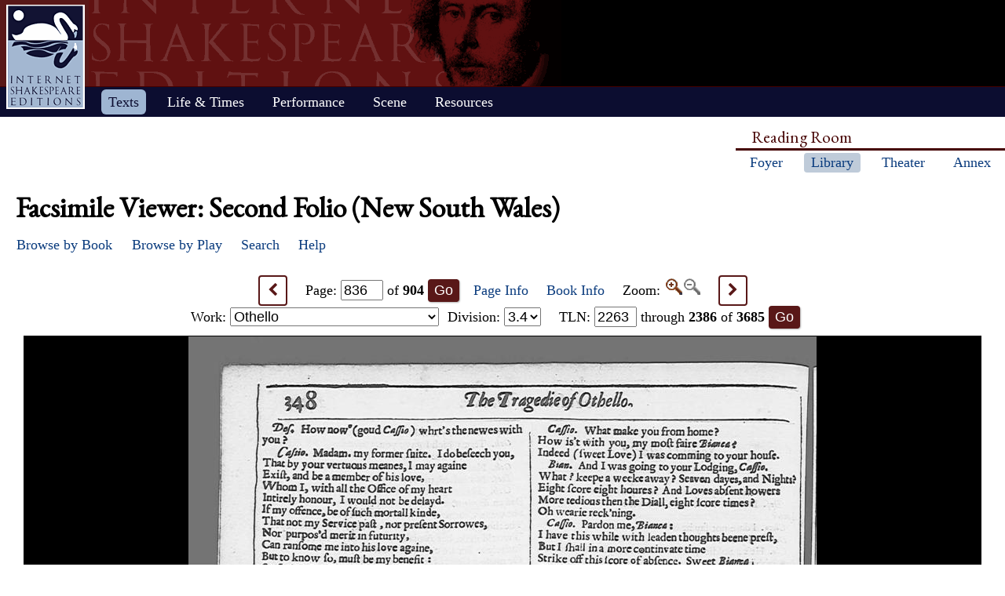

--- FILE ---
content_type: text/html; charset=UTF-8
request_url: https://internetshakespeare.uvic.ca/Library/facsimile/book/SLNSW_F2/836/index.html%3Fzoom=800.html
body_size: 23074
content:

<!DOCTYPE html>
<html xmlns="http://www.w3.org/1999/xhtml" class="popups-off" data-is-friend="true" data-redirectbaseurl="https://internetshakespeare.uvic.ca" data-isbeta="false"><head><meta http-equiv="Content-Type" content="text/html; charset=utf-8" /><title>Second Folio (New South Wales), page 836 :: Facsimile Viewer :: Internet Shakespeare Editions</title><link rel="schema.DCTERMS" href="http://purl.org/dc/terms/" /><link href="https://cdn.jsdelivr.net/normalize/5.0.0/normalize.css" rel="stylesheet" type="text/css" /><link href="https://cdn.jsdelivr.net/jquery.ui/1.11.4/themes/smoothness/jquery-ui.min.css" rel="stylesheet" type="text/css" /><link href="../../../../../template/css/base.css" rel="stylesheet" type="text/css" /><link href="../../../../../template/css/style_optional.css" rel="stylesheet" type="text/css" /><link href="../../../../../js-lib/mediaelement/mediaelementplayer.min.css" rel="stylesheet" type="text/css" /><link rel="stylesheet" type="text/css" href="../../../../../template/css/facsimiles.css" /><script src="https://code.jquery.com/jquery-3.6.0.min.js"></script><script src="https://cdn.jsdelivr.net/jquery.cookie/1.4.1/jquery.cookie.min.js"></script><script src="https://cdn.jsdelivr.net/jquery.ui/1.11.4/jquery-ui.min.js"></script><!--[if lt IE 9]>
			<script src="https://cdn.jsdelivr.net/ie7.js/2.1b4/IE9.js"></script>
			<script src="https://cdn.jsdelivr.net/ie7.js/2.1b4/ie7-squish.js"></script>
			<script src="/js-lib/texts/ierange-m2-packed.js"></script>
		<![endif]--><script src="../../../../../js-lib/globalmenu.js"></script><script src="../../../../../js-lib/popups.js"></script><script src="../../../../../js-lib/lightbox.js"></script><script src="../../../../../js-lib/mediaelement/mediaelement-and-player.min.js"></script><script src="../../../../../js-lib/mediaelement-customize.js"></script><script src="https://cdn.jsdelivr.net/jquery.sticky-kit/1.1.2/jquery.sticky-kit.min.js"></script><script>$(function() { $("._leftnav").stick_in_parent({spacer:false}); });</script><script src="../../../../../js-lib/redirect.js"></script><script src="../../../../../js-lib/imagePan.js"> </script><script src="../../../../../js-lib/imageZoom.js"> </script><script src="../../../../../js-lib/facs-ln-jump.js"></script><link rel="icon" type="image/png" href="../../../../../ise-16.png" /><style>#printed { display: none; }</style><style>@import url('../../../../../template/css/print.css') print;</style><script src="../../../../../js-lib/citation.js"> </script><meta name="DCTERMS.modified" content="2018-12-31T11:36:34-08:00" /></head><body class=" fullwidth"><div class="_header fixedwrap"><h1>Internet Shakespeare Editions</h1><ul class="_subjnav nav-horizontal" role="menu"><li id="subj-home"><a href="../../../../../m/index.html" title="Home">Home</a></li><li id="subj-pnp" class="current"><a title="Access to the plays &amp; poems and the Illuminated Text" href="../../../../plays.html">Texts</a></li><li id="subj-lnt"><a title="Background on Shakespeare&#039;s life &amp; times" href="../../../../SLT/index.html">Life &amp; Times</a></li><li id="subj-sip"><a title="Images &amp; production information on Shakepeare on stage &amp; film" href="../../../../../Theater/dbindex.html">Performance</a></li><li id="subj-rev"><a href="../../../../../scene/index.html">Scene</a></li><li id="subj-rsrc"><a href="../../../../../Foyer/resources.html">Resources</a></li></ul></div><div class="_body fixedwrap"><div class="_roomnav" role="menu"><h2>Reading Room</h2><ul class="nav-horizontal"><li id="foyer"><a title="Administration &amp; editors of the Internet Shakespeare Editions Incorporated" href="../../../../../Foyer/index.html">Foyer</a></li><li id="library" class="current"><a title="Fully edited versions of the plays &amp; poems, Shakespeare&#039;s Life &amp; Times" href="../../../../index.html">Library</a></li><li id="theater"><a title="Images &amp; production information on Shakespeare on stage &amp; film" href="../../../../../Theater/index.html">Theater</a></li><li id="annex"><a title="Reading room contains information discussions, unedited plays &amp; poems" href="../../../../../Annex/index.html">Annex</a></li></ul></div><div class="_leftnav"><div class="_gadgets"><h2>Toolbox</h2><form method="GET" action="https://internetshakespeare.uvic.ca/search.html" id="sitesearch" class="_sitesearch"><input type="search" name="q" placeholder="Site Search" /><button type="submit" name="sa" title="Search" id="sitesearch-submit" class="icon">🔍</button></form><div class="_friendFeatures"><a id="printpage" class="icon-print" href="index.html%3Fview=print.html">Print this page</a><div id="citepage"><a class="icon-book" href="../../../../../Foyer/citing.html">Cite this page</a></div><br id="annotator" class="stub" /><br id="edit" class="stub" /></div></div></div><div id="content" class="_content"><h1>Facsimile Viewer: Second Folio (New South Wales)</h1><ul id="facsnav" class="dropDownNav"><li class="containsCurrent hasSubnav"><a href="../../../index.html">Browse by Book</a><ul class="scrolling"><li><a href="../../../overview/book/F1.html">First Folio</a></li><li class="current"><a href="../../../overview/book/F2.html">Second Folio</a></li><li><a href="../../../overview/book/F3.html">Third Folio</a></li><li><a href="../../../overview/book/F4.html">Fourth Folio</a></li><li><a href="../../../overview/book/Q1_Ham.html">Hamlet, Quarto 1</a></li><li><a href="../../../overview/book/Q2_Ham.html">Hamlet, Quarto 2</a></li><li><a href="../../../overview/book/Q1_2H4.html">Henry IV, Part 2, Quarto 1</a></li><li><a href="../../../overview/book/Q1_1H4.html">Henry IV, Part I, Quarto 1</a></li><li><a href="../../../overview/book/Q1_H5.html">Henry V, Quarto 1</a></li><li><a href="../../../overview/book/18.html">Henry VI, Part 3, Quarto 2</a></li><li><a href="../../../overview/book/Q1_Lr.html">King Lear, Quarto 1</a></li><li><a href="../../../overview/book/Q2_Lr.html">King Lear, Quarto 2</a></li><li><a href="../../../overview/book/Q1_LLL.html">Love&#039;s Labour&#039;s Lost, Quarto 1</a></li><li><a href="../../../overview/book/Q1_MV.html">The Merchant of Venice, Quarto 1</a></li><li><a href="../../../overview/book/Q1_Wiv.html">The Merry Wives of Windsor, Quarto 1</a></li><li><a href="../../../overview/book/Q1_MND.html">A Midsummer Night&#039;s Dream, Quarto 1</a></li><li><a href="../../../overview/book/Q2_MND.html">A Midsummer Night&#039;s Dream, Quarto 2</a></li><li><a href="../../../overview/book/Q1_Ado.html">Much Ado About Nothing, Quarto 1</a></li><li><a href="../../../overview/book/Q1_Oth.html">Othello, Quarto 1</a></li><li><a href="../../../overview/book/Q1_Per.html">Pericles, Quarto 1</a></li><li><a href="../../../overview/book/Q1_R2.html">Richard II, Quarto 1</a></li><li><a href="../../../overview/book/14.html">Richard II, Quarto 2</a></li><li><a href="../../../overview/book/Q1_R3.html">Richard III, Quarto 1</a></li><li><a href="../../../overview/book/Q1_Rom.html">Romeo and Juliet, Quarto 1</a></li><li><a href="../../../overview/book/Q2_Rom.html">Romeo and Juliet, Quarto 2</a></li><li><a href="../../../overview/book/SCT.html">Shakespeare and the Classical Tradition</a></li><li><a href="../../../overview/book/Q1_Son.html">The Sonnets, Quarto 1</a></li><li><a href="../../../overview/book/Q1_Tit.html">Titus Andronicus, Quarto 1</a></li><li><a href="../../../overview/book/Q1_Tro.html">Troilus and Cressida, Quarto 1</a></li><li><a href="../../../overview/book/Q1_TNK.html">The Two Noble Kinsmen, Quarto 1</a></li><li><a href="../../../overview/book/Q1_Ven.html">Venus and Adonis, Quarto 1</a></li><li><a href="../../../overview/book/Pope:vol1.html">Works Pope, Vol.1</a></li><li><a href="../../../overview/book/Pope:vol2.html">Works Pope, Vol.2</a></li><li><a href="../../../overview/book/Pope:vol3.html">Works Pope, Vol.3</a></li><li><a href="../../../overview/book/Pope:vol4.html">Works Pope, Vol.4</a></li><li><a href="../../../overview/book/Pope:vol5.html">Works Pope, Vol.5</a></li><li><a href="../../../overview/book/Pope:vol6.html">Works Pope, Vol.6</a></li><li><a href="../../../overview/book/23:vol1.html">Works Rowe, Vol.1</a></li><li><a href="../../../overview/book/23:vol2.html">Works Rowe, Vol.2</a></li><li><a href="../../../overview/book/23:vol3.html">Works Rowe, Vol.3</a></li><li><a href="../../../overview/book/23:vol4.html">Works Rowe, Vol.4</a></li><li><a href="../../../overview/book/23:vol5.html">Works Rowe, Vol.5</a></li><li><a href="../../../overview/book/23:vol6.html">Works Rowe, Vol.6</a></li><li><a href="../../../overview/book/28:vol1.html">Works Theobald, Vol.1</a></li><li><a href="../../../overview/book/28:vol2.html">Works Theobald, Vol.2</a></li><li><a href="../../../overview/book/28:vol3.html">Works Theobald, Vol.3</a></li><li><a href="../../../overview/book/28:vol4.html">Works Theobald, Vol.4</a></li><li><a href="../../../overview/book/28:vol5.html">Works Theobald, Vol.5</a></li><li><a href="../../../overview/book/28:vol6.html">Works Theobald, Vol.6</a></li><li><a href="../../../overview/book/28:vol7.html">Works Theobald, Vol.7</a></li></ul></li><li class="containsCurrent hasSubnav"><a href="../../../overview/play.html">Browse by Play</a><ul class="scrolling"><li class="navHead">In This Book</li><li><a href="../../../overview/play/aww.html">All&#039;s Well That Ends Well</a></li><li><a href="../../../overview/play/ant.html">Antony and Cleopatra</a></li><li><a href="../../../overview/play/ayl.html">As You Like It</a></li><li><a href="../../../overview/play/err.html">The Comedy of Errors</a></li><li><a href="../../../overview/play/cor.html">Coriolanus</a></li><li><a href="../../../overview/play/cym.html">Cymbeline</a></li><li><a href="../../../overview/play/ham.html">Hamlet</a></li><li><a href="../../../overview/play/1h4.html">Henry IV, Part 1</a></li><li><a href="../../../overview/play/2h4.html">Henry IV, Part 2</a></li><li><a href="../../../overview/play/h5.html">Henry V</a></li><li><a href="../../../overview/play/1h6.html">Henry VI, Part 1</a></li><li><a href="../../../overview/play/2h6.html">Henry VI, Part 2</a></li><li><a href="../../../overview/play/3h6.html">Henry VI, Part 3</a></li><li><a href="../../../overview/play/h8.html">Henry VIII</a></li><li><a href="../../../overview/play/jc.html">Julius Caesar</a></li><li><a href="../../../overview/play/jn.html">King John</a></li><li><a href="../../../overview/play/lr.html">King Lear</a></li><li><a href="../../../overview/play/lll.html">Love&#039;s Labor&#039;s Lost</a></li><li><a href="../../../overview/play/mac.html">Macbeth</a></li><li><a href="../../../overview/play/mm.html">Measure for Measure</a></li><li><a href="../../../overview/play/mv.html">The Merchant of Venice</a></li><li><a href="../../../overview/play/wiv.html">The Merry Wives of Windsor</a></li><li><a href="../../../overview/play/mnd.html">A Midsummer Night&#039;s Dream</a></li><li><a href="../../../overview/play/ado.html">Much Ado About Nothing</a></li><li class="current"><a href="../../../overview/play/oth.html">Othello</a></li><li><a href="../../../overview/play/r2.html">Richard the Second</a></li><li><a href="../../../overview/play/r3.html">Richard the Third</a></li><li><a href="../../../overview/play/rom.html">Romeo and Juliet</a></li><li><a href="../../../overview/play/shr.html">The Taming of the Shrew</a></li><li><a href="../../../overview/play/tmp.html">The Tempest</a></li><li><a href="../../../overview/play/tim.html">Timon of Athens</a></li><li><a href="../../../overview/play/tit.html">Titus Andronicus</a></li><li><a href="../../../overview/play/tro.html">Troilus and Cressida</a></li><li><a href="../../../overview/play/tn.html">Twelfth Night</a></li><li><a href="../../../overview/play/tgv.html">The Two Gentlemen of Verona</a></li><li><a href="../../../overview/play/wt.html">The Winter&#039;s Tale</a></li><li class="navHead">In Other Books</li><li><a href="../../../overview/play/old.html">The History of Sir John Oldcastle</a></li><li><a href="../../../overview/play/lp.html">The London Prodigal</a></li><li><a href="../../../overview/play/lc.html">A Lover&#039;s Complaint</a></li><li><a href="../../../overview/play/per.html">Pericles</a></li><li><a href="../../../overview/play/pur.html">The Puritan</a></li><li><a href="../../../overview/play/sct.html">Shakespeare and the Classical Tradition</a></li><li><a href="../../../overview/play/son.html">The Sonnets</a></li><li><a href="../../../overview/play/cro.html">Thomas Lord Cromwell</a></li><li><a href="../../../overview/play/loc.html">The Tragedy of Locrine</a></li><li><a href="../../../overview/play/tnk.html">The Two Noble Kinsmen</a></li><li><a href="../../../overview/play/ven.html">Venus and Adonis</a></li><li><a href="../../../overview/play/yrk.html">A Yorkshire Tragedy</a></li></ul></li><li id="facs_search"><a href="../../../../Texts/search.html">Search</a></li><li id="facs_helpMenu"><a href="../../../helpwindow.html">Help</a></li></ul><div id="facs_box"><div id="facs_whereami"><a rel="prev" class="active prev icon" href="../835/index.html%3Fzoom=800.html" title="Previous Page">&lt;</a> <form method="GET" action="https://internetshakespeare.uvic.ca/Library/facsimile/_pg-redirect" id="facs_page"><input type="hidden" name="copy" value="SLNSW_F2" /><input type="hidden" name="zoom" value="800" /><label>Page: <b><input type="number" step="any" name="page" min="5" max="904" value="836" /></b> of <b>904</b></label><input type="submit" value="Go" /></form><a id="facs_pginfo" target="_blank" href="../../../pageInfo/SLNSW_F2/836%3Fpopup=true.html">Page Info</a> <a class="facs_bkinfo" href="../../../overview/book/F2.html">Book Info</a> Zoom: <a id="facs_zoomin" href="index.html%3Fzoom=1200.html" title="Zoom In"><img src="../../../../../template/images/zoomin.gif" alt="" /></a><span id="facs_zoomout" class="disabled" title="Zoom Out (Unavailable)"><img src="../../../../../template/images/zoomout-disabled.gif" alt="" /></span> <a rel="next" class="active next icon" href="../837/index.html%3Fzoom=800.html" title="Next Page">&gt;</a><br /><form method="GET" action="https://internetshakespeare.uvic.ca/Library/facsimile/_redirect-helper" id="facs_work"><label>Work: <select name="url"><option value="/Library/facsimile/book/SLNSW_F2/19/?work=tmp&amp;zoom=800">The Tempest</option><option value="/Library/facsimile/book/SLNSW_F2/38/?work=tgv&amp;zoom=800">The Two Gentlemen of Verona</option><option value="/Library/facsimile/book/SLNSW_F2/57/?work=wiv&amp;zoom=800">The Merry Wives of Windsor</option><option value="/Library/facsimile/book/SLNSW_F2/79/?work=mm&amp;zoom=800">Measure for Measure</option><option value="/Library/facsimile/book/SLNSW_F2/103/?work=err&amp;zoom=800">The Comedy of Errors</option><option value="/Library/facsimile/book/SLNSW_F2/119/?work=ado&amp;zoom=800">Much Ado About Nothing</option><option value="/Library/facsimile/book/SLNSW_F2/140/?work=lll&amp;zoom=800">Love&#039;s Labor&#039;s Lost</option><option value="/Library/facsimile/book/SLNSW_F2/163/?work=mnd&amp;zoom=800">A Midsummer Night&#039;s Dream</option><option value="/Library/facsimile/book/SLNSW_F2/181/?work=mv&amp;zoom=800">The Merchant of Venice</option><option value="/Library/facsimile/book/SLNSW_F2/203/?work=ayl&amp;zoom=800">As You Like It</option><option value="/Library/facsimile/book/SLNSW_F2/226/?work=shr&amp;zoom=800">The Taming of the Shrew</option><option value="/Library/facsimile/book/SLNSW_F2/248/?work=aww&amp;zoom=800">All&#039;s Well That Ends Well</option><option value="/Library/facsimile/book/SLNSW_F2/273/?work=tn&amp;zoom=800">Twelfth Night</option><option value="/Library/facsimile/book/SLNSW_F2/295/?work=wt&amp;zoom=800">The Winter&#039;s Tale</option><option value="/Library/facsimile/book/SLNSW_F2/323/?work=jn&amp;zoom=800">King John</option><option value="/Library/facsimile/book/SLNSW_F2/345/?work=r2&amp;zoom=800">Richard the Second</option><option value="/Library/facsimile/book/SLNSW_F2/368/?work=1h4&amp;zoom=800">Henry IV, Part 1</option><option value="/Library/facsimile/book/SLNSW_F2/394/?work=2h4&amp;zoom=800">Henry IV, Part 2</option><option value="/Library/facsimile/book/SLNSW_F2/423/?work=h5&amp;zoom=800">Henry V</option><option value="/Library/facsimile/book/SLNSW_F2/450/?work=1h6&amp;zoom=800">Henry VI, Part 1</option><option value="/Library/facsimile/book/SLNSW_F2/474/?work=2h6&amp;zoom=800">Henry VI, Part 2</option><option value="/Library/facsimile/book/SLNSW_F2/501/?work=3h6&amp;zoom=800">Henry VI, Part 3</option><option value="/Library/facsimile/book/SLNSW_F2/527/?work=r3&amp;zoom=800">Richard the Third</option><option value="/Library/facsimile/book/SLNSW_F2/559/?work=h8&amp;zoom=800">Henry VIII</option><option value="/Library/facsimile/book/SLNSW_F2/587/?work=tro&amp;zoom=800">Troilus and Cressida</option><option value="/Library/facsimile/book/SLNSW_F2/617/?work=cor&amp;zoom=800">Coriolanus</option><option value="/Library/facsimile/book/SLNSW_F2/647/?work=tit&amp;zoom=800">Titus Andronicus</option><option value="/Library/facsimile/book/SLNSW_F2/669/?work=rom&amp;zoom=800">Romeo and Juliet</option><option value="/Library/facsimile/book/SLNSW_F2/694/?work=tim&amp;zoom=800">Timon of Athens</option><option value="/Library/facsimile/book/SLNSW_F2/717/?work=jc&amp;zoom=800">Julius Caesar</option><option value="/Library/facsimile/book/SLNSW_F2/739/?work=mac&amp;zoom=800">Macbeth</option><option value="/Library/facsimile/book/SLNSW_F2/760/?work=ham&amp;zoom=800">Hamlet</option><option value="/Library/facsimile/book/SLNSW_F2/791/?work=lr&amp;zoom=800">King Lear</option><option value="/Library/facsimile/book/SLNSW_F2/818/?work=oth&amp;zoom=800" selected="selected">Othello</option><option value="/Library/facsimile/book/SLNSW_F2/848/?work=ant&amp;zoom=800">Antony and Cleopatra</option><option value="/Library/facsimile/book/SLNSW_F2/877/?work=cym&amp;zoom=800">Cymbeline</option></select></label><input type="submit" value="Go" id="facs_workGo" /></form> <form method="GET" action="https://internetshakespeare.uvic.ca/Library/facsimile/_redirect-helper" id="facs_division"><input type="hidden" name="query" value="?work=&amp;zoom=800" /><label>Division: <select name="url"><option value="/Library/facsimile/book/SLNSW_F2/818/">1.1</option><option value="/Library/facsimile/book/SLNSW_F2/819/">1.2</option><option value="/Library/facsimile/book/SLNSW_F2/820/">1.3</option><option value="/Library/facsimile/book/SLNSW_F2/824/">2.1</option><option value="/Library/facsimile/book/SLNSW_F2/826/">2.2</option><option value="/Library/facsimile/book/SLNSW_F2/827/">2.3</option><option value="/Library/facsimile/book/SLNSW_F2/830/">3.1</option><option value="/Library/facsimile/book/SLNSW_F2/830/">3.2</option><option value="/Library/facsimile/book/SLNSW_F2/830/">3.3</option><option value="/Library/facsimile/book/SLNSW_F2/835/" selected="selected">3.4</option><option value="/Library/facsimile/book/SLNSW_F2/836/">4.1</option><option value="/Library/facsimile/book/SLNSW_F2/839/">4.2</option><option value="/Library/facsimile/book/SLNSW_F2/841/">4.3</option><option value="/Library/facsimile/book/SLNSW_F2/842/">5.1</option><option value="/Library/facsimile/book/SLNSW_F2/843/">5.2</option></select></label><input type="submit" value="Go" id="facs_divGo" /></form> <form method="GET" action="https://internetshakespeare.uvic.ca/Library/facsimile/_tln-redirect" id="facs_ln"><input type="hidden" name="book" value="F2" /><input type="hidden" name="copy" value="SLNSW_F2" /><input type="hidden" name="work" value="oth" /><input type="hidden" name="scheme" value="tln" /><input type="hidden" name="zoom" value="800" /><label><span id="facs_ln_type">TLN</span>: <input type="number" step="any" name="ln" max="3685" min="1" value="2263" /> through <b>2386</b> of <b>3685</b></label><input type="submit" value="Go" id="facs_lnGo" /></form></div><script>
				$("#facs_work select, #facs_division select").change(function() {
					$(this).parents("form").submit();
				})
				$("#facs_work input, #facs_division input").hide();

				// intercept _pg-redirect form submission and handle redirect in JS instead
				$("#facs_page").submit(function() {
					var data = new FormData(this)
					window.location = (
						$(document.documentElement).data('redirectbaseurl')
						+ '/Library/facsimile/book/'
						+ data.get('copy')
						+ '/'
						+ data.get('page')
						+ '/?zoom='
						+ data.get('zoom')
					)
					return false
				})
			</script><div id="facs_pos_parent"><div id="facs_img_wrap" data-availableimages="[{&quot;url&quot;:&quot;https://internetshakespeare.uvic.ca/media/facsimile/shakespeare/Folio_2_Large/034_Oth_F2/Oth_F2836-800w.jpg&quot;,&quot;width&quot;:800},{&quot;url&quot;:&quot;https://internetshakespeare.uvic.ca/media/facsimile/shakespeare/Folio_2_Large/034_Oth_F2/Oth_F2836-1200w.jpg&quot;,&quot;width&quot;:1200}]"><img id="facs_image" style="clear:both;" src="../../../../../media/facsimile/shakespeare/Folio_2_Large/034_Oth_F2/Oth_F2836-800w.jpg" alt="Image of page 836" /><script>initPan($("#facs_image"));</script></div><br id="zoomUI" class="stub" /></div><div id="facs_copyright"><p>This image is copyright &#xA9;<a href="http://www.sl.nsw.gov.au/">State Library of New South Wales</a>. It may be used for educational, non-profit purposes. All other uses must be negotiated with the copyright holder.</p><a rel="prev" class="active prev icon" href="../835/index.html%3Fzoom=800.html" title="Previous Page">&lt;</a><a rel="next" class="active next icon" href="../837/index.html%3Fzoom=800.html" title="Next Page">&gt;</a></div></div></div><hr class="clear" /></div><div class="_footer fixedwrap"><dl class="nav"><dt><a href="../../../../../Foyer/about.html">About</a></dt><dd><a href="../../../../../Foyer/contact.html">Contact us</a></dd><dd><a href="../../../../../Foyer/quality.html">Content quality</a></dd><dd><a href="../../../../../Foyer/sitemap/index.html">Site guide</a></dd></dl><dl class="nav"><dt>&#xA9; Internet Shakespeare Editions</dt><dd><a href="../../../../../Foyer/copyright.html">Copyright details</a></dd><dd><a href="../../../../../Foyer/privacy.html">Privacy policy</a></dd></dl><dl class="nav"><dt><a href="../../../../../Foyer/makingwaves/acknowledge.html">This site is supported by</a>:</dt><dd><a href="http://www.uvic.ca">University of Victoria</a></dd><dd><a href="../../../../../Foyer/makingwaves/friends/index.html">Friends of the ISE</a></dd><dd><a href="http://www.sshrc.ca"><abbr title="Social Sciences and Humanities Research Council of Canada">SSHRC</abbr></a></dd></dl><ul class="nav"><li id="modified">Last Modified: 2018-12-31</li><li id="printed">Accessed on: 2019-01-11</li><li id="mobile"><a href="../../../../../m/fromdesktop.html" rel="nofollow">Switch to our mobile version</a></li><li><a href="../../../../../Foyer/makingwaves/index.html">Become a Friend of the ISE</a></li></ul></div><script>
			$("._body").css({ "min-height":$("._leftnav").outerHeight(true) });
	    </script><script src="http://www.google-analytics.com/ga.js"></script><script>try { _gat._getTracker("UA-1991127-2")._trackPageview(); } catch(e) {}</script></body></html>


--- FILE ---
content_type: text/css
request_url: https://internetshakespeare.uvic.ca/template/css/style_optional.css
body_size: 7192
content:
/* -*- css -*- */
/* --------------------------------------------------------------------- */
/* --------------------------------------------------------------------- */
/* ------------ Optional Styles ----------- */
/*
   The following styles will only be applied if you voluntarily give the
   appropriate element a specific class .
*/

/* ------------ Text styles ----------- */

.small{
font-size: 80%;
}

.large{
font-size: 120%;
}



/* page formatting options, good for headers */

div.splash {
    min-height: 342px;
}

div.splash img.right {
	float: right;
}

div.splash img.left {
	float: left;
}

/* ---------- Sub Navigation Bar ---------------- */
/*
   To use, put the div '<div class="navcontainer">' around the unordered
   list you want to style.
*/

.navcontainer {
	color: #660000;
	font-family: Arial, Helvetica, sans-serif;
	font-size: 80%;
	font-weight: bold;
	margin-bottom: 10px;
}

.navcontainer li {
	display: inline;
	list-style-type:none;
	margin: 0 0 0 0;
	padding-left: 0;
	padding-right: 1.2em;
	padding-top: 0;
	padding-bottom: 0;
}

.navcontainer form {
	display: inline;
}

.navcontainer ul, .navcontainer ol {
	margin: 0;
	padding: 0;
	list-style-type:none;
}

.navcontainer .navlist {
        padding-top: 3px;
}


.navcontainer a {
	text-decoration: none;
}

.navlist li a {
	text-decoration: none;
}

.navcontainer a:visited {
	text-decoration: none;
	color: #000099;
}

.navcontainer a:hover {
	text-decoration: underline;
}

.navlist li a:visited {
	text-decoration: none;
	color: #000099;
}

.navlist li a:hover {
	text-decoration: underline;
}

/* ------------ Sortable Table Styling ----------- */

table.sortable a.sortheader {
	display: block;
	white-space: nowrap;
}

table.sortable span.sortarrow {
	color: #000153;
	text-decoration: none;
	display: none;
}

/* ---------- Shaded Table Styling ---------------- */
/*
   To use, put the div '<div class="shadedarray">' around the table
   you want to style
*/
.shadedarray {
	color: #660000;
	padding-top: 10px;
	padding-bottom: 10px;
}

.shadedarray table {
	padding: 0;
	border-collapse: collapse;
	border-style: none;
}

.shadedarray tr {
	background-color: #efd9a5;
	border-top: 1px solid #a5adb5;
}

.shadedarray td {
	padding-top: 0.1em;
	padding-bottom: 0.1em;
	padding-left: 0.5em;
	padding-right: 0.8em;
	margin: 0;
	font-size: 90%;
}

.shadedarray th {
	padding-top: 0.1em;
	padding-bottom: 0.1em;
	padding-left: 0.5em;
	padding-right: 0.7em;
	background-color:  #efd9a5 ;
	color: #000000;
	text-transform: uppercase;
	font-size: 80%;
	text-align: left;
}

.shadedarray a {
	text-decoration: none;
	font-weight: bold;
}

/* ---------- Table with Stripes ---------------- */
/*
   To give a table alternating stripes, give it the class 'stripetable'.
*/

.stripetable {
	border-collapse: collapse;
	border:2px solid black;
	color:black;
}
.stripetable th, .stripetable td {
	padding:2px 5px; border:1px solid #888;
}
.stripetable thead th {
	border-bottom:2px solid black;
}
.stripetable tr:nth-child(odd) {
	background-color:#E2E2D5;
}
.stripetable thead tr:nth-child(odd) {
	background-color:transparent;
}

.stripetable td {}

/* ---------- Basic Image Gallery ---------------- */

div.spacer {height: 1px;
clear: both;}

dl.image_gallery
{
border: 1px solid #000;
width: 160px;
text-align: center;
padding: 10px;
float: left;
margin-right: 1em;
}

.image_gallery dt { font-weight: bold; font-size: 80%; }

.square_space
{
width: 150px;
height: 150px;
}

.image_gallery dt img
{

}

.image_gallery dd
{
margin: 0;
padding: 0;
font-size: 80%;
text-align: left;
height: 6em;
}

/* miscelaneous text formatting options */
.text_right {
	text-align: right;
}

/* inline images that should be aligned to the middle of teh text */
img.center_line {
    vertical-align: middle;
}

/* INTERNAL LINKS */
.ilink.broken,
.iembedContainer.broken .iembedContent,
.iembedContainer .broken {
	color:#D00;
}
.iembedCaption {
	text-align:center;
	font-size:smaller;
}


/********************************/
/*  Drop-down navigation menus  */
/********************************/
/* base list container */
.dropDownNav {
	padding: 0;
	margin: 0;
    list-style: none;
	margin-left: -12px; /* compensate for first li's left margin + padding */
}
h1 + .dropDownNav {
	margin-top: -15px; /* pull up to heading */
	margin-bottom: 25px;
}
/* drop-down containers (sublists of .dropDownNav) */
.dropDownNav .hasSubnav ol,
.dropDownNav .hasSubnav ul {
	display: none;
	background-color: white;
	background-color: rgba(255, 255, 255, 0.97);
    margin: 0;
    padding: 3px 0 .5em;
	border: 1px solid #888;
	border-top-width: 0;
	position: absolute;
	z-index: 1;
	left: -1px; /* line up border with parent's border */
	/* note: clip box-shadow so it doesn't spill over parent li */
	box-shadow: 1px 2px 7px rgba(0,0,0,.45);
	clip: rect(0,9999px, 9999px, -9999px);
	overflow: clip;
}
.dropDownNav > li > ol,
.dropDownNav > li > ul {
	min-width: 100%; /* at least as wide as the top-level item */
}
.dropDownNav .scrolling {
	max-height: 19.7em;
	overflow: auto;
}
.dropDownNav :hover > ol,
.dropDownNav :hover > ul {
	display: block;
}
/* sub-sub lists! */
.dropDownNav .hasSubnav .hasSubnav ol,
.dropDownNav .hasSubnav .hasSubnav ul {
	left: 100%;
	margin-left: -2px; /* overlap parent a bit */
	top: 0;
	border-top-width: 1px; /* parent to left instead of above now */
	overflow: auto;
}
/* all items */
.dropDownNav li {
	position: relative;
	z-index: 998;
	white-space: nowrap;
}
.dropDownNav li > span,
.dropDownNav li > a {
	display: block;
	overflow: hidden;
	text-overflow: ellipsis;
	max-width: 15em;
}
.dropDownNav--noclip > li > span,
.dropDownNav--noclip > li > a {
	max-width: none;
}
.dropDownNav .scrolling li > span,
.dropDownNav .scrolling li > a {
	text-overflow: clip; /* scrollbar over-shrinks content in Safari + FF */
}
.dropDownNav li:hover {
	z-index: 999; /* one above the others! */
}
.dropDownNav .current {
    background-color: #bfcbd9; /* sidebar background, lighter version */
}
/* top-level items */
.dropDownNav > li {
    display: inline-block;
    vertical-align: middle;
	padding: 1px 6px;
	margin: 0 6px;
}
.dropDownNav > .current {
    border-radius: 4px;
}
.dropDownNav > .current:hover {
    border-radius: 0;
    background-color: transparent; /* override .current bg */
}
.dropDownNav > .hasSubnav {
	border-left: 1px solid transparent; /* reserve room so it doesn't wiggle */
}
.dropDownNav > .hasSubnav:hover {
	border-left-color: #888; /* same as submenu border, above */
}
/* items in drop-downs (sublists) */
.dropDownNav .hasSubnav li {
	display: block;
	padding: 0;
	margin: 0;
}
.dropDownNav ul a,
.dropDownNav ol a {
	display: block;
	padding: 0 25px;
}
.dropDownNav .hasSubnav .navHead {
	padding: .5em 25px 0 14px;
}
.dropDownNav .hasSubnav .navHead:first-child {
	padding-top: 0;
}
/* items in drop-downs with pop-outs (sub-sub-lists!) */
.dropDownNav .hasSubnav .hasSubnav::after {
	content: "▸";
	position: absolute;
	right: 2px; /* squeeze into padding space */
	/* vertically centered on line */
	top: 50%;
	margin-top:-.7em;
}


/* performance sidebar */
#performanceSidebar .entry { margin-bottom:.3em; }
#performanceSidebar .more { margin-top:1.4em; }

